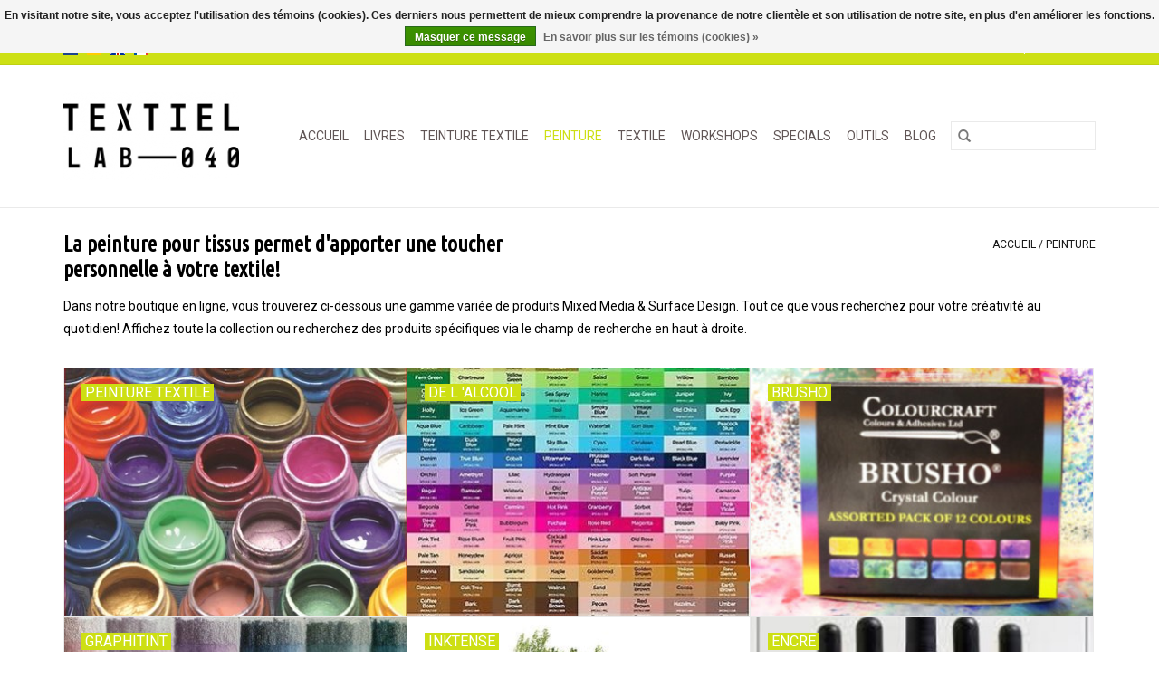

--- FILE ---
content_type: text/html;charset=utf-8
request_url: https://www.textiellab-040.nl/fr/peinture/
body_size: 6378
content:
<!DOCTYPE html>
<html lang="fr">
  <head>
    <meta charset="utf-8"/>
<!-- [START] 'blocks/head.rain' -->
<!--

  (c) 2008-2026 Lightspeed Netherlands B.V.
  http://www.lightspeedhq.com
  Generated: 21-01-2026 @ 00:01:51

-->
<link rel="canonical" href="https://www.textiellab-040.nl/fr/peinture/"/>
<link rel="alternate" href="https://www.textiellab-040.nl/fr/index.rss" type="application/rss+xml" title="Nouveaux produits"/>
<link href="https://cdn.webshopapp.com/assets/cookielaw.css?2025-02-20" rel="stylesheet" type="text/css"/>
<meta name="robots" content="noodp,noydir"/>
<meta name="google-site-verification" content="bcPuzt7i2m37dJbDXNFYUAZ_ifPbMS80Ic4329JC3yM"/>
<meta property="og:url" content="https://www.textiellab-040.nl/fr/peinture/?source=facebook"/>
<meta property="og:site_name" content="Textiellab-040"/>
<meta property="og:title" content="La Peinture sur Tissus"/>
<meta property="og:description" content="La Peinture sur Tissus. Une section avec des informations et des produits avec tous les supports de couleur pour une utilisation créative sur le tissu."/>
<!--[if lt IE 9]>
<script src="https://cdn.webshopapp.com/assets/html5shiv.js?2025-02-20"></script>
<![endif]-->
<!-- [END] 'blocks/head.rain' -->
    <title>La Peinture sur Tissus - Textiellab-040</title>
    <meta name="description" content="La Peinture sur Tissus. Une section avec des informations et des produits avec tous les supports de couleur pour une utilisation créative sur le tissu." />
    <meta name="keywords" content="La, peinture, pour, tissus, permet, d&#039;apporter, une, toucher, personnelle, à, votre, textile!, teinter,  teinter du laine, les teintures de tous vos matériaux naturels et synthétiques" />
    <meta http-equiv="X-UA-Compatible" content="IE=edge,chrome=1">
    <meta name="viewport" content="width=device-width, initial-scale=1.0">
    <meta name="apple-mobile-web-app-capable" content="yes">
    <meta name="apple-mobile-web-app-status-bar-style" content="black">

    <link rel="shortcut icon" href="https://cdn.webshopapp.com/shops/280326/themes/118433/assets/favicon.ico?20211206171758" type="image/x-icon" />
    <link href='//fonts.googleapis.com/css?family=Roboto:400,300,600' rel='stylesheet' type='text/css'>
    <link href='//fonts.googleapis.com/css?family=Ubuntu%20Condensed:400,300,600' rel='stylesheet' type='text/css'>
    <link rel="shortcut icon" href="https://cdn.webshopapp.com/shops/280326/themes/118433/assets/favicon.ico?20211206171758" type="image/x-icon" />
    <link rel="stylesheet" href="https://cdn.webshopapp.com/shops/280326/themes/118433/assets/bootstrap-min.css?2022081119162020200921091826" />
    <link rel="stylesheet" href="https://cdn.webshopapp.com/shops/280326/themes/118433/assets/style.css?2022081119162020200921091826" />
    <link rel="stylesheet" href="https://cdn.webshopapp.com/shops/280326/themes/118433/assets/settings.css?2022081119162020200921091826" />
    <link rel="stylesheet" href="https://cdn.webshopapp.com/assets/gui-2-0.css?2025-02-20" />
    <link rel="stylesheet" href="https://cdn.webshopapp.com/assets/gui-responsive-2-0.css?2025-02-20" />
    <link rel="stylesheet" href="https://cdn.webshopapp.com/shops/280326/themes/118433/assets/custom.css?2022081119162020200921091826" />
    
    <script src="https://cdn.webshopapp.com/assets/jquery-1-9-1.js?2025-02-20"></script>
    <script src="https://cdn.webshopapp.com/assets/jquery-ui-1-10-1.js?2025-02-20"></script>

    <script type="text/javascript" src="https://cdn.webshopapp.com/shops/280326/themes/118433/assets/global.js?2022081119162020200921091826"></script>
		<script type="text/javascript" src="https://cdn.webshopapp.com/shops/280326/themes/118433/assets/bootstrap-min.js?2022081119162020200921091826"></script>
    <script type="text/javascript" src="https://cdn.webshopapp.com/shops/280326/themes/118433/assets/jcarousel.js?2022081119162020200921091826"></script>
    <script type="text/javascript" src="https://cdn.webshopapp.com/assets/gui.js?2025-02-20"></script>
    <script type="text/javascript" src="https://cdn.webshopapp.com/assets/gui-responsive-2-0.js?2025-02-20"></script>

    <script type="text/javascript" src="https://cdn.webshopapp.com/shops/280326/themes/118433/assets/share42.js?2022081119162020200921091826"></script>

    <!--[if lt IE 9]>
    <link rel="stylesheet" href="https://cdn.webshopapp.com/shops/280326/themes/118433/assets/style-ie.css?2022081119162020200921091826" />
    <![endif]-->
    <link rel="stylesheet" media="print" href="https://cdn.webshopapp.com/shops/280326/themes/118433/assets/print-min.css?2022081119162020200921091826" />
  </head>
  <body>
    <header>
  <div class="topnav">
    <div class="container">
            	<div class="left">
        	            <div class="languages" aria-label="Languages" role="region">
                                                                                      

  <a class="flag nl" title="Nederlands" lang="nl" href="https://www.textiellab-040.nl/nl/go/category/8937868">nl</a>
  <a class="flag de" title="Deutsch" lang="de" href="https://www.textiellab-040.nl/de/go/category/8937868">de</a>
  <a class="flag en" title="English" lang="en" href="https://www.textiellab-040.nl/en/go/category/8937868">en</a>
  <a class="flag fr" title="Français" lang="fr" href="https://www.textiellab-040.nl/fr/go/category/8937868">fr</a>
            </div>
        	
                	</div>
      
      <div class="right">
        <span role="region" aria-label="Panier">
          <a href="https://www.textiellab-040.nl/fr/cart/" title="Panier" class="cart">
            <span class="glyphicon glyphicon-shopping-cart"></span>
            0 Articles - €0,00
          </a>
        </span>
        <span>
          <a href="https://www.textiellab-040.nl/fr/account/" title="Mon compte" class="my-account">
            <span class="glyphicon glyphicon-user"></span>
                        	Mon compte / S&#039;inscrire
                      </a>
        </span>
      </div>
    </div>
  </div>

  <div class="navigation container">
    <div class="align">
      <div class="burger">
        <button type="button" aria-label="Open menu">
          <img src="https://cdn.webshopapp.com/shops/280326/themes/118433/assets/hamburger.png?20211206171758" width="32" height="32" alt="Menu">
        </button>
      </div>

              <div class="vertical logo">
          <a href="https://www.textiellab-040.nl/fr/" title="Textiellab-040">
            <img src="https://cdn.webshopapp.com/shops/280326/themes/118433/assets/logo.png?20211206171758" alt="Textiellab-040" />
          </a>
        </div>
      
      <nav class="nonbounce desktop vertical">
        <form action="https://www.textiellab-040.nl/fr/search/" method="get" id="formSearch" role="search">
          <input type="text" name="q" autocomplete="off" value="" aria-label="Rechercher" />
          <button type="submit" class="search-btn" title="Rechercher">
            <span class="glyphicon glyphicon-search"></span>
          </button>
        </form>
        <ul region="navigation" aria-label=Navigation menu>
          <li class="item home ">
            <a class="itemLink" href="https://www.textiellab-040.nl/fr/">Accueil</a>
          </li>
          
                    	<li class="item">
              <a class="itemLink" href="https://www.textiellab-040.nl/fr/livres/" title="LIVRES ">
                LIVRES 
              </a>
                          </li>
                    	<li class="item sub">
              <a class="itemLink" href="https://www.textiellab-040.nl/fr/teinture-textile/" title="TEINTURE TEXTILE">
                TEINTURE TEXTILE
              </a>
                            	<span class="glyphicon glyphicon-play"></span>
                <ul class="subnav">
                                      <li class="subitem">
                      <a class="subitemLink" href="https://www.textiellab-040.nl/fr/teinture-textile/indigo/" title="INDIGO">INDIGO</a>
                                          </li>
                	                    <li class="subitem">
                      <a class="subitemLink" href="https://www.textiellab-040.nl/fr/teinture-textile/drimarene-k-pour-les-fibres-de-cellulose/" title=" DRIMARENE K POUR LES FIBRES DE CELLULOSE"> DRIMARENE K POUR LES FIBRES DE CELLULOSE</a>
                                          </li>
                	                    <li class="subitem">
                      <a class="subitemLink" href="https://www.textiellab-040.nl/fr/teinture-textile/tobasign/" title="TOBASIGN">TOBASIGN</a>
                                          </li>
                	                    <li class="subitem">
                      <a class="subitemLink" href="https://www.textiellab-040.nl/fr/teinture-textile/teinture-pour-acrylique-bois-roseau/" title="TEINTURE POUR ACRYLIQUE, BOIS, ROSEAU">TEINTURE POUR ACRYLIQUE, BOIS, ROSEAU</a>
                                          </li>
                	                    <li class="subitem">
                      <a class="subitemLink" href="https://www.textiellab-040.nl/fr/teinture-textile/teinture-textile-pour-machine-a-laver/" title="TEINTURE TEXTILE POUR MACHINE À LAVER">TEINTURE TEXTILE POUR MACHINE À LAVER</a>
                                              <ul class="subnav">
                                                      <li class="subitem">
                              <a class="subitemLink" href="https://www.textiellab-040.nl/fr/teinture-textile/teinture-textile-pour-machine-a-laver/pour-tissus-naturels/" title="pour tissus naturels">pour tissus naturels</a>
                            </li>
                                                  </ul>
                                          </li>
                	                    <li class="subitem">
                      <a class="subitemLink" href="https://www.textiellab-040.nl/fr/teinture-textile/teinture-textile-pour-laine/" title="TEINTURE TEXTILE POUR LAINE">TEINTURE TEXTILE POUR LAINE</a>
                                          </li>
                	                    <li class="subitem">
                      <a class="subitemLink" href="https://www.textiellab-040.nl/fr/teinture-textile/impression-solair/" title="IMPRESSION SOLAIR">IMPRESSION SOLAIR</a>
                                          </li>
                	                    <li class="subitem">
                      <a class="subitemLink" href="https://www.textiellab-040.nl/fr/teinture-textile/polyester-teinture/" title="POLYESTER TEINTURE">POLYESTER TEINTURE</a>
                                          </li>
                	              	</ul>
                          </li>
                    	<li class="item sub active">
              <a class="itemLink" href="https://www.textiellab-040.nl/fr/peinture/" title="PEINTURE">
                PEINTURE
              </a>
                            	<span class="glyphicon glyphicon-play"></span>
                <ul class="subnav">
                                      <li class="subitem">
                      <a class="subitemLink" href="https://www.textiellab-040.nl/fr/peinture/peinture-textile/" title="PEINTURE TEXTILE">PEINTURE TEXTILE</a>
                                              <ul class="subnav">
                                                      <li class="subitem">
                              <a class="subitemLink" href="https://www.textiellab-040.nl/fr/peinture/peinture-textile/dye-na-flow/" title="DYE-NA-FLOW">DYE-NA-FLOW</a>
                            </li>
                                                      <li class="subitem">
                              <a class="subitemLink" href="https://www.textiellab-040.nl/fr/peinture/peinture-textile/lumiere/" title="LUMIERE">LUMIERE</a>
                            </li>
                                                      <li class="subitem">
                              <a class="subitemLink" href="https://www.textiellab-040.nl/fr/peinture/peinture-textile/trapsuutjies/" title="TRAPSUUTJIES">TRAPSUUTJIES</a>
                            </li>
                                                      <li class="subitem">
                              <a class="subitemLink" href="https://www.textiellab-040.nl/fr/peinture/peinture-textile/textile-color/" title="TEXTILE COLOR">TEXTILE COLOR</a>
                            </li>
                                                  </ul>
                                          </li>
                	                    <li class="subitem">
                      <a class="subitemLink" href="https://www.textiellab-040.nl/fr/peinture/de-l-alcool/" title=" DE L &#039;ALCOOL"> DE L &#039;ALCOOL</a>
                                          </li>
                	                    <li class="subitem">
                      <a class="subitemLink" href="https://www.textiellab-040.nl/fr/peinture/brusho/" title="BRUSHO">BRUSHO</a>
                                          </li>
                	                    <li class="subitem">
                      <a class="subitemLink" href="https://www.textiellab-040.nl/fr/peinture/graphitint/" title="GRAPHITINT">GRAPHITINT</a>
                                          </li>
                	                    <li class="subitem">
                      <a class="subitemLink" href="https://www.textiellab-040.nl/fr/peinture/inktense/" title="INKTENSE">INKTENSE</a>
                                          </li>
                	                    <li class="subitem">
                      <a class="subitemLink" href="https://www.textiellab-040.nl/fr/peinture/encre/" title="ENCRE">ENCRE</a>
                                          </li>
                	                    <li class="subitem">
                      <a class="subitemLink" href="https://www.textiellab-040.nl/fr/peinture/marbre/" title="MARBRE">MARBRE</a>
                                          </li>
                	                    <li class="subitem">
                      <a class="subitemLink" href="https://www.textiellab-040.nl/fr/peinture/paintstiks/" title="PAINTSTIKS">PAINTSTIKS</a>
                                          </li>
                	                    <li class="subitem">
                      <a class="subitemLink" href="https://www.textiellab-040.nl/fr/peinture/neocolor/" title="NEOCOLOR">NEOCOLOR</a>
                                          </li>
                	                    <li class="subitem">
                      <a class="subitemLink" href="https://www.textiellab-040.nl/fr/peinture/pigments/" title="PIGMENTS">PIGMENTS</a>
                                          </li>
                	                    <li class="subitem">
                      <a class="subitemLink" href="https://www.textiellab-040.nl/fr/peinture/peinture-de-transfer/" title="PEINTURE DE TRANSFER">PEINTURE DE TRANSFER</a>
                                          </li>
                	                    <li class="subitem">
                      <a class="subitemLink" href="https://www.textiellab-040.nl/fr/peinture/ompression-decran/" title="OMPRESSION D`ÉCRAN">OMPRESSION D`ÉCRAN</a>
                                          </li>
                	              	</ul>
                          </li>
                    	<li class="item sub">
              <a class="itemLink" href="https://www.textiellab-040.nl/fr/textile/" title="TEXTILE">
                TEXTILE
              </a>
                            	<span class="glyphicon glyphicon-play"></span>
                <ul class="subnav">
                                      <li class="subitem">
                      <a class="subitemLink" href="https://www.textiellab-040.nl/fr/textile/tissus/" title="TISSUS">TISSUS</a>
                                              <ul class="subnav">
                                                      <li class="subitem">
                              <a class="subitemLink" href="https://www.textiellab-040.nl/fr/textile/tissus/naturelles/" title="NATURELLES">NATURELLES</a>
                            </li>
                                                      <li class="subitem">
                              <a class="subitemLink" href="https://www.textiellab-040.nl/fr/textile/tissus/synthetiques/" title="SYNTHÉTIQUES ">SYNTHÉTIQUES </a>
                            </li>
                                                  </ul>
                                          </li>
                	                    <li class="subitem">
                      <a class="subitemLink" href="https://www.textiellab-040.nl/fr/textile/fil-de-fibre/" title=" FIL DE FIBRE"> FIL DE FIBRE</a>
                                          </li>
                	              	</ul>
                          </li>
                    	<li class="item">
              <a class="itemLink" href="https://www.textiellab-040.nl/fr/workshops/" title="WORKSHOPS">
                WORKSHOPS
              </a>
                          </li>
                    	<li class="item sub">
              <a class="itemLink" href="https://www.textiellab-040.nl/fr/specials/" title="SPECIALS">
                SPECIALS
              </a>
                            	<span class="glyphicon glyphicon-play"></span>
                <ul class="subnav">
                                      <li class="subitem">
                      <a class="subitemLink" href="https://www.textiellab-040.nl/fr/specials/papier/" title="PAPIER">PAPIER</a>
                                          </li>
                	                    <li class="subitem">
                      <a class="subitemLink" href="https://www.textiellab-040.nl/fr/specials/glitter-and-glam/" title="GLITTER AND GLAM">GLITTER AND GLAM</a>
                                              <ul class="subnav">
                                                      <li class="subitem">
                              <a class="subitemLink" href="https://www.textiellab-040.nl/fr/specials/glitter-and-glam/inkagold/" title="INKAGOLD">INKAGOLD</a>
                            </li>
                                                      <li class="subitem">
                              <a class="subitemLink" href="https://www.textiellab-040.nl/fr/specials/glitter-and-glam/angelina/" title="ANGELINA">ANGELINA</a>
                            </li>
                                                  </ul>
                                          </li>
                	                    <li class="subitem">
                      <a class="subitemLink" href="https://www.textiellab-040.nl/fr/specials/linogravure/" title="LINOGRAVURE">LINOGRAVURE</a>
                                          </li>
                	              	</ul>
                          </li>
                    	<li class="item sub">
              <a class="itemLink" href="https://www.textiellab-040.nl/fr/outils/" title="OUTILS">
                OUTILS
              </a>
                            	<span class="glyphicon glyphicon-play"></span>
                <ul class="subnav">
                                      <li class="subitem">
                      <a class="subitemLink" href="https://www.textiellab-040.nl/fr/outils/pour-le-batik/" title="POUR LE BATIK">POUR LE BATIK</a>
                                          </li>
                	                    <li class="subitem">
                      <a class="subitemLink" href="https://www.textiellab-040.nl/fr/outils/gelli-plates/" title="GELLI PLATES">GELLI PLATES</a>
                                          </li>
                	                    <li class="subitem">
                      <a class="subitemLink" href="https://www.textiellab-040.nl/fr/outils/tampons/" title="TAMPONS">TAMPONS</a>
                                          </li>
                	                    <li class="subitem">
                      <a class="subitemLink" href="https://www.textiellab-040.nl/fr/outils/pochoirs/" title="POCHOIRS">POCHOIRS</a>
                                          </li>
                	                    <li class="subitem">
                      <a class="subitemLink" href="https://www.textiellab-040.nl/fr/outils/pinceaux/" title="PINCEAUX">PINCEAUX</a>
                                          </li>
                	              	</ul>
                          </li>
          
          
                                    <li class="item sub">
                <a class="itemLink" href="https://www.textiellab-040.nl/fr/blogs/blog/" title="Blog">Blog</a>
                <ul class="subnav">
                                    	<li class="subitem">
                      <a class="subitemLink" href="https://www.textiellab-040.nl/fr/blogs/blog/waarom-is-de-verzending-niet-gratis/" title="Waarom is de verzending niet gratis?"  aria-label="Article Waarom is de verzending niet gratis?">Waarom is de verzending niet gratis?</a>
                  	</li>
                                    	<li class="subitem">
                      <a class="subitemLink" href="https://www.textiellab-040.nl/fr/blogs/blog/comment-choisir-la-meilleure-peinture-textile-pour/" title="Comment choisir la meilleure peinture textile pour mon projet ?"  aria-label="Article Comment choisir la meilleure peinture textile pour mon projet ?">Comment choisir la meilleure peinture textile pour mon projet ?</a>
                  	</li>
                                  </ul>
              </li>
                      
          
                  </ul>

        <span class="glyphicon glyphicon-remove"></span>
      </nav>
    </div>
  </div>
</header>

    <div class="wrapper">
      <div class="container content" role="main">
                <div class="page-title row">
  <div class="col-sm-6 col-md-6">
    <h1>La peinture pour tissus permet d&#039;apporter une toucher personnelle à votre textile!</h1>
  </div>
  <div class="col-sm-6 col-md-6 breadcrumbs text-right" role="nav" aria-label="Breadcrumbs">
  <a href="https://www.textiellab-040.nl/fr/" title="Accueil">Accueil</a>

      / <a href="https://www.textiellab-040.nl/fr/peinture/" aria-current="true">PEINTURE</a>
  </div>

      <div class="clear"></div>
    <div class="col-md-12">
      <p>Dans notre boutique en ligne, vous trouverez ci-dessous une gamme variée de produits Mixed Media &amp; Surface Design. Tout ce que vous recherchez pour votre créativité au quotidien! Affichez toute la collection ou recherchez des produits spécifiques via le champ de recherche en haut à droite.</p>
    </div>
  </div>

<div class="categories row">
  <div class="col-md-12">
          <div class="category col-sm-4 col-md-4">
  <a href="https://www.textiellab-040.nl/fr/peinture/peinture-textile/">
                <img src="https://cdn.webshopapp.com/shops/280326/files/344717633/380x275x1/peinture-textile.jpg" width="380" height="275" alt="PEINTURE TEXTILE" title="PEINTURE TEXTILE" />
              <div>
      <span class="title">
        PEINTURE TEXTILE
      </span>
          </div>
  </a>
</div>
          <div class="category col-sm-4 col-md-4">
  <a href="https://www.textiellab-040.nl/fr/peinture/de-l-alcool/">
                <img src="https://cdn.webshopapp.com/shops/280326/files/344709879/380x275x1/de-l-alcool.jpg" width="380" height="275" alt=" DE L &#039;ALCOOL" title=" DE L &#039;ALCOOL" />
              <div>
      <span class="title">
         DE L &#039;ALCOOL
      </span>
          </div>
  </a>
</div>
          <div class="category col-sm-4 col-md-4">
  <a href="https://www.textiellab-040.nl/fr/peinture/brusho/">
                <img src="https://cdn.webshopapp.com/shops/280326/files/344710383/380x275x1/brusho.jpg" width="380" height="275" alt="BRUSHO" title="BRUSHO" />
              <div>
      <span class="title">
        BRUSHO
      </span>
          </div>
  </a>
</div>
          <div class="category col-sm-4 col-md-4">
  <a href="https://www.textiellab-040.nl/fr/peinture/graphitint/">
                <img src="https://cdn.webshopapp.com/shops/280326/files/344711076/380x275x1/graphitint.jpg" width="380" height="275" alt="GRAPHITINT" title="GRAPHITINT" />
              <div>
      <span class="title">
        GRAPHITINT
      </span>
          </div>
  </a>
</div>
          <div class="category col-sm-4 col-md-4">
  <a href="https://www.textiellab-040.nl/fr/peinture/inktense/">
                <img src="https://cdn.webshopapp.com/shops/280326/files/316143890/380x275x1/inktense.jpg" width="380" height="275" alt="INKTENSE" title="INKTENSE" />
              <div>
      <span class="title">
        INKTENSE
      </span>
          </div>
  </a>
</div>
          <div class="category col-sm-4 col-md-4">
  <a href="https://www.textiellab-040.nl/fr/peinture/encre/">
                <img src="https://cdn.webshopapp.com/shops/280326/files/344711577/380x275x1/encre.jpg" width="380" height="275" alt="ENCRE" title="ENCRE" />
              <div>
      <span class="title">
        ENCRE
      </span>
          </div>
  </a>
</div>
          <div class="category col-sm-4 col-md-4">
  <a href="https://www.textiellab-040.nl/fr/peinture/marbre/">
                <img src="https://cdn.webshopapp.com/shops/280326/files/344710812/380x275x1/marbre.jpg" width="380" height="275" alt="MARBRE" title="MARBRE" />
              <div>
      <span class="title">
        MARBRE
      </span>
          </div>
  </a>
</div>
          <div class="category col-sm-4 col-md-4">
  <a href="https://www.textiellab-040.nl/fr/peinture/paintstiks/">
                <img src="https://cdn.webshopapp.com/shops/280326/files/316145947/380x275x1/paintstiks.jpg" width="380" height="275" alt="PAINTSTIKS" title="PAINTSTIKS" />
              <div>
      <span class="title">
        PAINTSTIKS
      </span>
          </div>
  </a>
</div>
          <div class="category col-sm-4 col-md-4">
  <a href="https://www.textiellab-040.nl/fr/peinture/neocolor/">
                <img src="https://cdn.webshopapp.com/shops/280326/files/344718383/380x275x1/neocolor.jpg" width="380" height="275" alt="NEOCOLOR" title="NEOCOLOR" />
              <div>
      <span class="title">
        NEOCOLOR
      </span>
          </div>
  </a>
</div>
          <div class="category col-sm-4 col-md-4">
  <a href="https://www.textiellab-040.nl/fr/peinture/pigments/">
                <img src="https://cdn.webshopapp.com/shops/280326/files/344719818/380x275x1/pigments.jpg" width="380" height="275" alt="PIGMENTS" title="PIGMENTS" />
              <div>
      <span class="title">
        PIGMENTS
      </span>
          </div>
  </a>
</div>
          <div class="category col-sm-4 col-md-4">
  <a href="https://www.textiellab-040.nl/fr/peinture/peinture-de-transfer/">
                <img src="https://cdn.webshopapp.com/shops/280326/files/344722868/380x275x1/peinture-de-transfer.jpg" width="380" height="275" alt="PEINTURE DE TRANSFER" title="PEINTURE DE TRANSFER" />
              <div>
      <span class="title">
        PEINTURE DE TRANSFER
      </span>
          </div>
  </a>
</div>
          <div class="category col-sm-4 col-md-4">
  <a href="https://www.textiellab-040.nl/fr/peinture/ompression-decran/">
        <img src="https://cdn.webshopapp.com/shops/280326/themes/118433/assets/cat-icon.png?2022081119162020200921091826" width="380" height="275" alt="OMPRESSION D`ÉCRAN" title="OMPRESSION D`ÉCRAN"/>
        <div>
      <span class="title">
        OMPRESSION D`ÉCRAN
      </span>
          </div>
  </a>
</div>
      </div>
</div>
      </div>

      <footer>
  <hr class="full-width" />
  <div class="container">
    <div class="social row">
              <form id="formNewsletter" action="https://www.textiellab-040.nl/fr/account/newsletter/" method="post" class="newsletter col-xs-12 col-sm-7 col-md-7">
          <label class="title" for="formNewsletterEmail">Abonnez-vous à notre infolettre:</label>
          <input type="hidden" name="key" value="d6a1cf9f1c8393de9046328116ed97e2" />
          <input type="text" name="email" id="formNewsletterEmail" value="" placeholder="Courriel"/>
          <button
            type="submit"
            class="btn glyphicon glyphicon-send"
            title="S&#039;abonner"
          >
            <span>S&#039;abonner</span>
          </button>
        </form>
      
            	<div class="social-media col-xs-12 col-md-12  col-sm-5 col-md-5 text-right">
        	<div class="inline-block relative">
          	<a href="https://www.facebook.com/textiellab040/" class="social-icon facebook" target="_blank" aria-label="Facebook Textiellab-040"></a>          	          	          	<a href="https://nl.pinterest.com/search/my_pins/?q=textiellab-040&amp;rs=filter" class="social-icon pinterest" target="_blank" aria-label="Pinterest Textiellab-040"></a>          	          	          	<a href="https://www.instagram.com/textiellab040/" class="social-icon instagram" target="_blank" aria-label="Instagram Textiellab-040"></a>
          	        	</div>
      	</div>
          </div>

    <hr class="full-width" />

    <div class="links row">
      <div class="col-xs-12 col-sm-3 col-md-3" role="article" aria-label="Service à la clientèle links">
        <label class="footercollapse" for="_1">
          <strong>Service à la clientèle</strong>
          <span class="glyphicon glyphicon-chevron-down hidden-sm hidden-md hidden-lg"></span>
        </label>
        <input class="footercollapse_input hidden-md hidden-lg hidden-sm" id="_1" type="checkbox">
        <div class="list">
          <ul class="no-underline no-list-style">
                          <li>
                <a href="https://www.textiellab-040.nl/fr/service/about/" title=" À propos de TEXTIELLAB-040" >
                   À propos de TEXTIELLAB-040
                </a>
              </li>
                          <li>
                <a href="https://www.textiellab-040.nl/fr/service/general-terms-conditions/" title="Algemene voorwaarden" >
                  Algemene voorwaarden
                </a>
              </li>
                          <li>
                <a href="https://www.textiellab-040.nl/fr/service/payment-methods/" title="Méthodes de paiement" >
                  Méthodes de paiement
                </a>
              </li>
                          <li>
                <a href="https://www.textiellab-040.nl/fr/service/disclaimer/" title="Livraison" >
                  Livraison
                </a>
              </li>
                          <li>
                <a href="https://www.textiellab-040.nl/fr/service/" title="Klantenservice" >
                  Klantenservice
                </a>
              </li>
                          <li>
                <a href="https://www.textiellab-040.nl/fr/service/privacy-policy/" title="Contact" >
                  Contact
                </a>
              </li>
                          <li>
                <a href="https://www.textiellab-040.nl/fr/sitemap/" title="sitemap" >
                  sitemap
                </a>
              </li>
                      </ul>
        </div>
      </div>

      <div class="col-xs-12 col-sm-3 col-md-3" role="article" aria-label="Produits links">
    		<label class="footercollapse" for="_2">
        	<strong>Produits</strong>
          <span class="glyphicon glyphicon-chevron-down hidden-sm hidden-md hidden-lg"></span>
        </label>
        <input class="footercollapse_input hidden-md hidden-lg hidden-sm" id="_2" type="checkbox">
        <div class="list">
          <ul>
            <li><a href="https://www.textiellab-040.nl/fr/collection/" title="Tous les produits">Tous les produits</a></li>
                        <li><a href="https://www.textiellab-040.nl/fr/collection/?sort=newest" title="Nouveaux produits">Nouveaux produits</a></li>
            <li><a href="https://www.textiellab-040.nl/fr/collection/offers/" title="Offres">Offres</a></li>
                                    <li><a href="https://www.textiellab-040.nl/fr/index.rss" title="Fil RSS">Fil RSS</a></li>
          </ul>
        </div>
      </div>

      <div class="col-xs-12 col-sm-3 col-md-3" role="article" aria-label="Mon compte links">
        <label class="footercollapse" for="_3">
        	<strong>
          	          		Mon compte
          	        	</strong>
          <span class="glyphicon glyphicon-chevron-down hidden-sm hidden-md hidden-lg"></span>
        </label>
        <input class="footercollapse_input hidden-md hidden-lg hidden-sm" id="_3" type="checkbox">

        <div class="list">
          <ul>
            
                        	            		<li><a href="https://www.textiellab-040.nl/fr/account/" title="S&#039;inscrire">S&#039;inscrire</a></li>
            	                        	            		<li><a href="https://www.textiellab-040.nl/fr/account/orders/" title="Mes commandes">Mes commandes</a></li>
            	                        	                        	            		<li><a href="https://www.textiellab-040.nl/fr/account/wishlist/" title="Ma liste de souhaits">Ma liste de souhaits</a></li>
            	                        	                      </ul>
        </div>
      </div>

      <div class="col-xs-12 col-sm-3 col-md-3" role="article" aria-label="Company info">
      	<label class="footercollapse" for="_4">
      		<strong>
                        	TEXTIELLAB-040
                      </strong>
          <span class="glyphicon glyphicon-chevron-down hidden-sm hidden-md hidden-lg"></span>
        </label>
        <input class="footercollapse_input hidden-md hidden-lg hidden-sm" id="_4" type="checkbox">

        <div class="list">
        	          	<span class="contact-description">Voor een afspraak mail naar: <a href="/cdn-cgi/l/email-protection" class="__cf_email__" data-cfemail="4920272f26093d2c313d202c2525282b64797d79672725">[email&#160;protected]</a></span>
                  	          	<div class="contact" role="group" aria-label="Phone number: 06-40859115">
            	<span class="glyphicon glyphicon-earphone"></span>
            	06-40859115
          	</div>
        	        	          	<div class="contact">
            	<span class="glyphicon glyphicon-envelope"></span>
            	<a href="/cdn-cgi/l/email-protection#9bf2f5fdf4dbeffee3eff2fef7f7faf9b6abafabb5f5f7" title="Email" aria-label="Courriel: info@textiellab-040.nl">
              	<span class="__cf_email__" data-cfemail="f1989f979eb18594898598949d9d9093dcc1c5c1df9f9d">[email&#160;protected]</span>
            	</a>
          	</div>
        	        </div>

                
              </div>
    </div>
  	<hr class="full-width" />
  </div>

  <div class="copyright-payment">
    <div class="container">
      <div class="row">
        <div class="copyright col-md-6">
          © Copyright 2026 Textiellab-040
                    	- Powered by
          	          		<a href="https://fr.lightspeedhq.be/" title="Lightspeed" target="_blank" aria-label="Powered by Lightspeed">Lightspeed</a>
          		          	                  </div>
        <div class="payments col-md-6 text-right">
                      <a href="https://www.textiellab-040.nl/fr/service/payment-methods/" title="iDEAL">
              <img src="https://cdn.webshopapp.com/assets/icon-payment-ideal.png?2025-02-20" alt="iDEAL" />
            </a>
                      <a href="https://www.textiellab-040.nl/fr/service/payment-methods/" title="PayPal">
              <img src="https://cdn.webshopapp.com/assets/icon-payment-paypal.png?2025-02-20" alt="PayPal" />
            </a>
                      <a href="https://www.textiellab-040.nl/fr/service/payment-methods/" title="Bancontact">
              <img src="https://cdn.webshopapp.com/assets/icon-payment-mistercash.png?2025-02-20" alt="Bancontact" />
            </a>
                      <a href="https://www.textiellab-040.nl/fr/service/payment-methods/" title="SOFORT Banking">
              <img src="https://cdn.webshopapp.com/assets/icon-payment-directebanking.png?2025-02-20" alt="SOFORT Banking" />
            </a>
                  </div>
      </div>
    </div>
  </div>
</footer>
    </div>
    <!-- [START] 'blocks/body.rain' -->
<script data-cfasync="false" src="/cdn-cgi/scripts/5c5dd728/cloudflare-static/email-decode.min.js"></script><script>
(function () {
  var s = document.createElement('script');
  s.type = 'text/javascript';
  s.async = true;
  s.src = 'https://www.textiellab-040.nl/fr/services/stats/pageview.js';
  ( document.getElementsByTagName('head')[0] || document.getElementsByTagName('body')[0] ).appendChild(s);
})();
</script>
  
<!-- Global site tag (gtag.js) - Google Analytics -->
<script async src="https://www.googletagmanager.com/gtag/js?id=G-SVLK6TKYRT"></script>
<script>
    window.dataLayer = window.dataLayer || [];
    function gtag(){dataLayer.push(arguments);}

        gtag('consent', 'default', {"ad_storage":"granted","ad_user_data":"granted","ad_personalization":"granted","analytics_storage":"granted"});
    
    gtag('js', new Date());
    gtag('config', 'G-SVLK6TKYRT', {
        'currency': 'EUR',
                'country': 'NL'
    });

    </script>
  <!-- Hotjar Tracking Code for www.textiellab-040.nl -->
<script>
        (function(h,o,t,j,a,r){
                h.hj=h.hj||function(){(h.hj.q=h.hj.q||[]).push(arguments)};
                h._hjSettings={hjid:2236837,hjsv:6};
                a=o.getElementsByTagName('head')[0];
                r=o.createElement('script');r.async=1;
                r.src=t+h._hjSettings.hjid+j+h._hjSettings.hjsv;
                a.appendChild(r);
        })(window,document,'https://static.hotjar.com/c/hotjar-','.js?sv=');
</script>
  <div class="wsa-cookielaw">
      En visitant notre site, vous acceptez l&#039;utilisation des témoins (cookies). Ces derniers nous permettent de mieux comprendre la provenance de notre clientèle et son utilisation de notre site, en plus d&#039;en améliorer les fonctions.
    <a href="https://www.textiellab-040.nl/fr/cookielaw/optIn/" class="wsa-cookielaw-button wsa-cookielaw-button-green" rel="nofollow" title="Masquer ce message">Masquer ce message</a>
    <a href="https://www.textiellab-040.nl/fr/service/privacy-policy/" class="wsa-cookielaw-link" rel="nofollow" title="En savoir plus sur les témoins (cookies)">En savoir plus sur les témoins (cookies) &raquo;</a>
  </div>
<!-- [END] 'blocks/body.rain' -->
      </body>
</html>


--- FILE ---
content_type: text/javascript;charset=utf-8
request_url: https://www.textiellab-040.nl/fr/services/stats/pageview.js
body_size: -412
content:
// SEOshop 21-01-2026 00:01:53